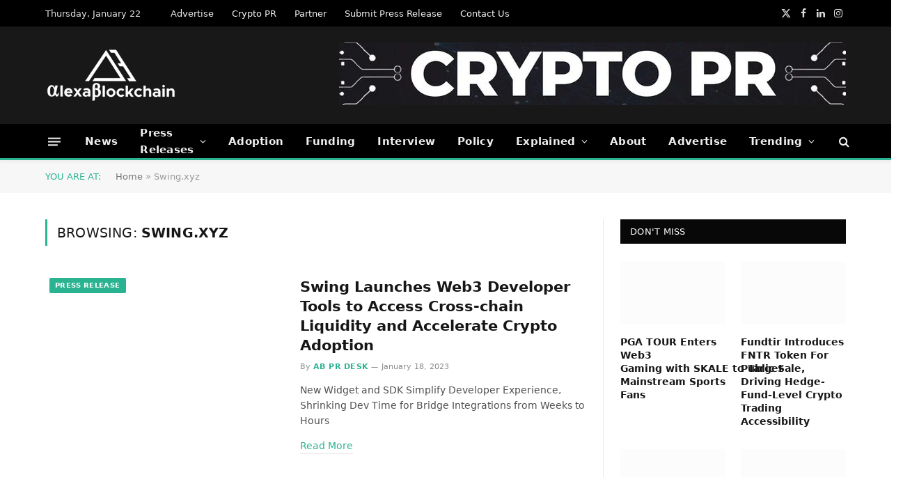

--- FILE ---
content_type: text/html; charset=UTF-8
request_url: https://alexablockchain.com/tag/swing-xyz/
body_size: 20204
content:
<!DOCTYPE html><html lang="en-US" class="s-light site-s-light"><head><script data-no-optimize="1">var litespeed_docref=sessionStorage.getItem("litespeed_docref");litespeed_docref&&(Object.defineProperty(document,"referrer",{get:function(){return litespeed_docref}}),sessionStorage.removeItem("litespeed_docref"));</script> <meta charset="UTF-8" /><meta name="viewport" content="width=device-width, initial-scale=1" /><meta name='robots' content='index, follow, max-image-preview:large, max-snippet:-1, max-video-preview:-1' /><title>Swing.xyz</title><link rel="preload" as="font" href="https://alexablockchain.com/wp-content/themes/smart-mag/css/icons/fonts/ts-icons.woff2?v3.2" type="font/woff2" crossorigin="anonymous" /><meta name="description" content="Swing.xyz - latest news, press releases, analysis, opinion. AlexaBlockchain" /><link rel="canonical" href="https://alexablockchain.com/tag/swing-xyz/" /><meta property="og:locale" content="en_US" /><meta property="og:type" content="article" /><meta property="og:title" content="Swing.xyz Archives" /><meta property="og:description" content="Swing.xyz - latest news, press releases, analysis, opinion. AlexaBlockchain" /><meta property="og:url" content="https://alexablockchain.com/tag/swing-xyz/" /><meta property="og:site_name" content="AlexaBlockchain" /><meta name="twitter:card" content="summary_large_image" /><meta name="twitter:site" content="@AlexaBlockchain" /> <script type="application/ld+json" class="yoast-schema-graph">{"@context":"https://schema.org","@graph":[{"@type":"CollectionPage","@id":"https://alexablockchain.com/tag/swing-xyz/","url":"https://alexablockchain.com/tag/swing-xyz/","name":"Swing.xyz","isPartOf":{"@id":"https://alexablockchain.com/#website"},"primaryImageOfPage":{"@id":"https://alexablockchain.com/tag/swing-xyz/#primaryimage"},"image":{"@id":"https://alexablockchain.com/tag/swing-xyz/#primaryimage"},"thumbnailUrl":"https://alexablockchain.com/wp-content/uploads/2023/01/Swing-Launches-Web3-Developer-Tools-to-Access-Cross-chain-Liquidity-and-Accelerate-Crypto-Adoption.jpg","description":"Swing.xyz - latest news, press releases, analysis, opinion. AlexaBlockchain","breadcrumb":{"@id":"https://alexablockchain.com/tag/swing-xyz/#breadcrumb"},"inLanguage":"en-US"},{"@type":"ImageObject","inLanguage":"en-US","@id":"https://alexablockchain.com/tag/swing-xyz/#primaryimage","url":"https://alexablockchain.com/wp-content/uploads/2023/01/Swing-Launches-Web3-Developer-Tools-to-Access-Cross-chain-Liquidity-and-Accelerate-Crypto-Adoption.jpg","contentUrl":"https://alexablockchain.com/wp-content/uploads/2023/01/Swing-Launches-Web3-Developer-Tools-to-Access-Cross-chain-Liquidity-and-Accelerate-Crypto-Adoption.jpg","width":1200,"height":675,"caption":"Swing Launches Web3 Developer Tools to Access Cross-chain Liquidity and Accelerate Crypto Adoption"},{"@type":"BreadcrumbList","@id":"https://alexablockchain.com/tag/swing-xyz/#breadcrumb","itemListElement":[{"@type":"ListItem","position":1,"name":"Home","item":"https://alexablockchain.com/"},{"@type":"ListItem","position":2,"name":"Swing.xyz"}]},{"@type":"WebSite","@id":"https://alexablockchain.com/#website","url":"https://alexablockchain.com/","name":"AlexaBlockchain","description":"Bitcoin, Ethereum, Crypto News and Analysis","publisher":{"@id":"https://alexablockchain.com/#organization"},"potentialAction":[{"@type":"SearchAction","target":{"@type":"EntryPoint","urlTemplate":"https://alexablockchain.com/?s={search_term_string}"},"query-input":{"@type":"PropertyValueSpecification","valueRequired":true,"valueName":"search_term_string"}}],"inLanguage":"en-US"},{"@type":"Organization","@id":"https://alexablockchain.com/#organization","name":"AlexaBlockchain","url":"https://alexablockchain.com/","logo":{"@type":"ImageObject","inLanguage":"en-US","@id":"https://alexablockchain.com/#/schema/logo/image/","url":"https://alexablockchain.com/wp-content/uploads/2022/05/AlexaBlockchain.png","contentUrl":"https://alexablockchain.com/wp-content/uploads/2022/05/AlexaBlockchain.png","width":905,"height":112,"caption":"AlexaBlockchain"},"image":{"@id":"https://alexablockchain.com/#/schema/logo/image/"},"sameAs":["https://www.facebook.com/AlexaBlockchain/","https://x.com/AlexaBlockchain","https://www.linkedin.com/company/alexablockchain/"]}]}</script> <link rel='dns-prefetch' href='//fonts.googleapis.com' /><link rel="alternate" type="application/rss+xml" title="AlexaBlockchain &raquo; Feed" href="https://alexablockchain.com/feed/" /><link rel="alternate" type="application/rss+xml" title="AlexaBlockchain &raquo; Comments Feed" href="https://alexablockchain.com/comments/feed/" /><link rel="alternate" type="application/rss+xml" title="AlexaBlockchain &raquo; Swing.xyz Tag Feed" href="https://alexablockchain.com/tag/swing-xyz/feed/" /><style id='wp-img-auto-sizes-contain-inline-css' type='text/css'>img:is([sizes=auto i],[sizes^="auto," i]){contain-intrinsic-size:3000px 1500px}
/*# sourceURL=wp-img-auto-sizes-contain-inline-css */</style><link data-optimized="2" rel="stylesheet" href="https://alexablockchain.com/wp-content/litespeed/css/5790b1602b341084fc75ad16556aa41e.css?ver=60547" /><style id='classic-theme-styles-inline-css' type='text/css'>/*! This file is auto-generated */
.wp-block-button__link{color:#fff;background-color:#32373c;border-radius:9999px;box-shadow:none;text-decoration:none;padding:calc(.667em + 2px) calc(1.333em + 2px);font-size:1.125em}.wp-block-file__button{background:#32373c;color:#fff;text-decoration:none}
/*# sourceURL=/wp-includes/css/classic-themes.min.css */</style><style id='global-styles-inline-css' type='text/css'>:root{--wp--preset--aspect-ratio--square: 1;--wp--preset--aspect-ratio--4-3: 4/3;--wp--preset--aspect-ratio--3-4: 3/4;--wp--preset--aspect-ratio--3-2: 3/2;--wp--preset--aspect-ratio--2-3: 2/3;--wp--preset--aspect-ratio--16-9: 16/9;--wp--preset--aspect-ratio--9-16: 9/16;--wp--preset--color--black: #000000;--wp--preset--color--cyan-bluish-gray: #abb8c3;--wp--preset--color--white: #ffffff;--wp--preset--color--pale-pink: #f78da7;--wp--preset--color--vivid-red: #cf2e2e;--wp--preset--color--luminous-vivid-orange: #ff6900;--wp--preset--color--luminous-vivid-amber: #fcb900;--wp--preset--color--light-green-cyan: #7bdcb5;--wp--preset--color--vivid-green-cyan: #00d084;--wp--preset--color--pale-cyan-blue: #8ed1fc;--wp--preset--color--vivid-cyan-blue: #0693e3;--wp--preset--color--vivid-purple: #9b51e0;--wp--preset--gradient--vivid-cyan-blue-to-vivid-purple: linear-gradient(135deg,rgb(6,147,227) 0%,rgb(155,81,224) 100%);--wp--preset--gradient--light-green-cyan-to-vivid-green-cyan: linear-gradient(135deg,rgb(122,220,180) 0%,rgb(0,208,130) 100%);--wp--preset--gradient--luminous-vivid-amber-to-luminous-vivid-orange: linear-gradient(135deg,rgb(252,185,0) 0%,rgb(255,105,0) 100%);--wp--preset--gradient--luminous-vivid-orange-to-vivid-red: linear-gradient(135deg,rgb(255,105,0) 0%,rgb(207,46,46) 100%);--wp--preset--gradient--very-light-gray-to-cyan-bluish-gray: linear-gradient(135deg,rgb(238,238,238) 0%,rgb(169,184,195) 100%);--wp--preset--gradient--cool-to-warm-spectrum: linear-gradient(135deg,rgb(74,234,220) 0%,rgb(151,120,209) 20%,rgb(207,42,186) 40%,rgb(238,44,130) 60%,rgb(251,105,98) 80%,rgb(254,248,76) 100%);--wp--preset--gradient--blush-light-purple: linear-gradient(135deg,rgb(255,206,236) 0%,rgb(152,150,240) 100%);--wp--preset--gradient--blush-bordeaux: linear-gradient(135deg,rgb(254,205,165) 0%,rgb(254,45,45) 50%,rgb(107,0,62) 100%);--wp--preset--gradient--luminous-dusk: linear-gradient(135deg,rgb(255,203,112) 0%,rgb(199,81,192) 50%,rgb(65,88,208) 100%);--wp--preset--gradient--pale-ocean: linear-gradient(135deg,rgb(255,245,203) 0%,rgb(182,227,212) 50%,rgb(51,167,181) 100%);--wp--preset--gradient--electric-grass: linear-gradient(135deg,rgb(202,248,128) 0%,rgb(113,206,126) 100%);--wp--preset--gradient--midnight: linear-gradient(135deg,rgb(2,3,129) 0%,rgb(40,116,252) 100%);--wp--preset--font-size--small: 13px;--wp--preset--font-size--medium: 20px;--wp--preset--font-size--large: 36px;--wp--preset--font-size--x-large: 42px;--wp--preset--spacing--20: 0.44rem;--wp--preset--spacing--30: 0.67rem;--wp--preset--spacing--40: 1rem;--wp--preset--spacing--50: 1.5rem;--wp--preset--spacing--60: 2.25rem;--wp--preset--spacing--70: 3.38rem;--wp--preset--spacing--80: 5.06rem;--wp--preset--shadow--natural: 6px 6px 9px rgba(0, 0, 0, 0.2);--wp--preset--shadow--deep: 12px 12px 50px rgba(0, 0, 0, 0.4);--wp--preset--shadow--sharp: 6px 6px 0px rgba(0, 0, 0, 0.2);--wp--preset--shadow--outlined: 6px 6px 0px -3px rgb(255, 255, 255), 6px 6px rgb(0, 0, 0);--wp--preset--shadow--crisp: 6px 6px 0px rgb(0, 0, 0);}:where(.is-layout-flex){gap: 0.5em;}:where(.is-layout-grid){gap: 0.5em;}body .is-layout-flex{display: flex;}.is-layout-flex{flex-wrap: wrap;align-items: center;}.is-layout-flex > :is(*, div){margin: 0;}body .is-layout-grid{display: grid;}.is-layout-grid > :is(*, div){margin: 0;}:where(.wp-block-columns.is-layout-flex){gap: 2em;}:where(.wp-block-columns.is-layout-grid){gap: 2em;}:where(.wp-block-post-template.is-layout-flex){gap: 1.25em;}:where(.wp-block-post-template.is-layout-grid){gap: 1.25em;}.has-black-color{color: var(--wp--preset--color--black) !important;}.has-cyan-bluish-gray-color{color: var(--wp--preset--color--cyan-bluish-gray) !important;}.has-white-color{color: var(--wp--preset--color--white) !important;}.has-pale-pink-color{color: var(--wp--preset--color--pale-pink) !important;}.has-vivid-red-color{color: var(--wp--preset--color--vivid-red) !important;}.has-luminous-vivid-orange-color{color: var(--wp--preset--color--luminous-vivid-orange) !important;}.has-luminous-vivid-amber-color{color: var(--wp--preset--color--luminous-vivid-amber) !important;}.has-light-green-cyan-color{color: var(--wp--preset--color--light-green-cyan) !important;}.has-vivid-green-cyan-color{color: var(--wp--preset--color--vivid-green-cyan) !important;}.has-pale-cyan-blue-color{color: var(--wp--preset--color--pale-cyan-blue) !important;}.has-vivid-cyan-blue-color{color: var(--wp--preset--color--vivid-cyan-blue) !important;}.has-vivid-purple-color{color: var(--wp--preset--color--vivid-purple) !important;}.has-black-background-color{background-color: var(--wp--preset--color--black) !important;}.has-cyan-bluish-gray-background-color{background-color: var(--wp--preset--color--cyan-bluish-gray) !important;}.has-white-background-color{background-color: var(--wp--preset--color--white) !important;}.has-pale-pink-background-color{background-color: var(--wp--preset--color--pale-pink) !important;}.has-vivid-red-background-color{background-color: var(--wp--preset--color--vivid-red) !important;}.has-luminous-vivid-orange-background-color{background-color: var(--wp--preset--color--luminous-vivid-orange) !important;}.has-luminous-vivid-amber-background-color{background-color: var(--wp--preset--color--luminous-vivid-amber) !important;}.has-light-green-cyan-background-color{background-color: var(--wp--preset--color--light-green-cyan) !important;}.has-vivid-green-cyan-background-color{background-color: var(--wp--preset--color--vivid-green-cyan) !important;}.has-pale-cyan-blue-background-color{background-color: var(--wp--preset--color--pale-cyan-blue) !important;}.has-vivid-cyan-blue-background-color{background-color: var(--wp--preset--color--vivid-cyan-blue) !important;}.has-vivid-purple-background-color{background-color: var(--wp--preset--color--vivid-purple) !important;}.has-black-border-color{border-color: var(--wp--preset--color--black) !important;}.has-cyan-bluish-gray-border-color{border-color: var(--wp--preset--color--cyan-bluish-gray) !important;}.has-white-border-color{border-color: var(--wp--preset--color--white) !important;}.has-pale-pink-border-color{border-color: var(--wp--preset--color--pale-pink) !important;}.has-vivid-red-border-color{border-color: var(--wp--preset--color--vivid-red) !important;}.has-luminous-vivid-orange-border-color{border-color: var(--wp--preset--color--luminous-vivid-orange) !important;}.has-luminous-vivid-amber-border-color{border-color: var(--wp--preset--color--luminous-vivid-amber) !important;}.has-light-green-cyan-border-color{border-color: var(--wp--preset--color--light-green-cyan) !important;}.has-vivid-green-cyan-border-color{border-color: var(--wp--preset--color--vivid-green-cyan) !important;}.has-pale-cyan-blue-border-color{border-color: var(--wp--preset--color--pale-cyan-blue) !important;}.has-vivid-cyan-blue-border-color{border-color: var(--wp--preset--color--vivid-cyan-blue) !important;}.has-vivid-purple-border-color{border-color: var(--wp--preset--color--vivid-purple) !important;}.has-vivid-cyan-blue-to-vivid-purple-gradient-background{background: var(--wp--preset--gradient--vivid-cyan-blue-to-vivid-purple) !important;}.has-light-green-cyan-to-vivid-green-cyan-gradient-background{background: var(--wp--preset--gradient--light-green-cyan-to-vivid-green-cyan) !important;}.has-luminous-vivid-amber-to-luminous-vivid-orange-gradient-background{background: var(--wp--preset--gradient--luminous-vivid-amber-to-luminous-vivid-orange) !important;}.has-luminous-vivid-orange-to-vivid-red-gradient-background{background: var(--wp--preset--gradient--luminous-vivid-orange-to-vivid-red) !important;}.has-very-light-gray-to-cyan-bluish-gray-gradient-background{background: var(--wp--preset--gradient--very-light-gray-to-cyan-bluish-gray) !important;}.has-cool-to-warm-spectrum-gradient-background{background: var(--wp--preset--gradient--cool-to-warm-spectrum) !important;}.has-blush-light-purple-gradient-background{background: var(--wp--preset--gradient--blush-light-purple) !important;}.has-blush-bordeaux-gradient-background{background: var(--wp--preset--gradient--blush-bordeaux) !important;}.has-luminous-dusk-gradient-background{background: var(--wp--preset--gradient--luminous-dusk) !important;}.has-pale-ocean-gradient-background{background: var(--wp--preset--gradient--pale-ocean) !important;}.has-electric-grass-gradient-background{background: var(--wp--preset--gradient--electric-grass) !important;}.has-midnight-gradient-background{background: var(--wp--preset--gradient--midnight) !important;}.has-small-font-size{font-size: var(--wp--preset--font-size--small) !important;}.has-medium-font-size{font-size: var(--wp--preset--font-size--medium) !important;}.has-large-font-size{font-size: var(--wp--preset--font-size--large) !important;}.has-x-large-font-size{font-size: var(--wp--preset--font-size--x-large) !important;}
:where(.wp-block-post-template.is-layout-flex){gap: 1.25em;}:where(.wp-block-post-template.is-layout-grid){gap: 1.25em;}
:where(.wp-block-term-template.is-layout-flex){gap: 1.25em;}:where(.wp-block-term-template.is-layout-grid){gap: 1.25em;}
:where(.wp-block-columns.is-layout-flex){gap: 2em;}:where(.wp-block-columns.is-layout-grid){gap: 2em;}
:root :where(.wp-block-pullquote){font-size: 1.5em;line-height: 1.6;}
/*# sourceURL=global-styles-inline-css */</style><style id='smartmag-skin-inline-css' type='text/css'>:root { --main-width: 1150px; }
.smart-head-main { --c-shadow: rgba(10,10,10,0.04); }
.smart-head-main .smart-head-top { --head-h: 38px; }
.smart-head-main .smart-head-mid { --head-h: 140px; }
.s-dark .smart-head-main .smart-head-mid,
.smart-head-main .s-dark.smart-head-mid { background-color: #181818; }
.smart-head-main .smart-head-bot { --head-h: 52px; border-bottom-width: 3px; border-bottom-color: var(--c-main); }
.navigation-main .menu > li > a { letter-spacing: 0.02em; }
.navigation-main { --nav-items-space: 16px; }
.nav-hov-b .menu > li > a:before { border-width: 0px; }
.smart-head-mobile .smart-head-mid { border-top-width: 3px; }
.smart-head-main .offcanvas-toggle { transform: scale(0.69); }
.upper-footer .block-head { --space-below: 0px; }
.loop-grid .ratio-is-custom { padding-bottom: calc(100% / 1.68); }
.loop-list .ratio-is-custom { padding-bottom: calc(100% / 1.575); }
.list-post { --list-p-media-width: 44%; --list-p-media-max-width: 85%; }
.list-post .media:not(i) { --list-p-media-max-width: 44%; }
.loop-small .media:not(i) { max-width: 104px; }
.single .featured .ratio-is-custom { padding-bottom: calc(100% / 2); }
:where(.entry-content) a { text-decoration: underline; text-underline-offset: 4px; text-decoration-thickness: 2px; }


/*# sourceURL=smartmag-skin-inline-css */</style> <script id="smartmag-lazy-inline-js-after" type="litespeed/javascript">/**
 * @copyright ThemeSphere
 * @preserve
 */
var BunyadLazy={};BunyadLazy.load=function(){function a(e,n){var t={};e.dataset.bgset&&e.dataset.sizes?(t.sizes=e.dataset.sizes,t.srcset=e.dataset.bgset):t.src=e.dataset.bgsrc,function(t){var a=t.dataset.ratio;if(0<a){const e=t.parentElement;if(e.classList.contains("media-ratio")){const n=e.style;n.getPropertyValue("--a-ratio")||(n.paddingBottom=100/a+"%")}}}(e);var a,o=document.createElement("img");for(a in o.onload=function(){var t="url('"+(o.currentSrc||o.src)+"')",a=e.style;a.backgroundImage!==t&&requestAnimationFrame(()=>{a.backgroundImage=t,n&&n()}),o.onload=null,o.onerror=null,o=null},o.onerror=o.onload,t)o.setAttribute(a,t[a]);o&&o.complete&&0<o.naturalWidth&&o.onload&&o.onload()}function e(t){t.dataset.loaded||a(t,()=>{document.dispatchEvent(new Event("lazyloaded")),t.dataset.loaded=1})}function n(t){"complete"===document.readyState?t():window.addEventListener("load",t)}return{initEarly:function(){var t,a=()=>{document.querySelectorAll(".img.bg-cover:not(.lazyload)").forEach(e)};"complete"!==document.readyState?(t=setInterval(a,150),n(()=>{a(),clearInterval(t)})):a()},callOnLoad:n,initBgImages:function(t){t&&n(()=>{document.querySelectorAll(".img.bg-cover").forEach(e)})},bgLoad:a}}(),BunyadLazy.load.initEarly()</script> <script type="litespeed/javascript" data-src="https://alexablockchain.com/wp-includes/js/jquery/jquery.min.js" id="jquery-core-js"></script> <link rel="https://api.w.org/" href="https://alexablockchain.com/wp-json/" /><link rel="alternate" title="JSON" type="application/json" href="https://alexablockchain.com/wp-json/wp/v2/tags/3267" /><link rel="EditURI" type="application/rsd+xml" title="RSD" href="https://alexablockchain.com/xmlrpc.php?rsd" /><meta name="generator" content="WordPress 6.9" /><meta name="generator" content="Everest Forms 3.4.1" /> <script type="litespeed/javascript">var BunyadSchemeKey='bunyad-scheme';(()=>{const d=document.documentElement;const c=d.classList;var scheme=localStorage.getItem(BunyadSchemeKey);if(scheme){d.dataset.origClass=c;scheme==='dark'?c.remove('s-light','site-s-light'):c.remove('s-dark','site-s-dark');c.add('site-s-'+scheme,'s-'+scheme)}})()</script> <meta name="generator" content="Elementor 3.34.2; features: additional_custom_breakpoints; settings: css_print_method-external, google_font-enabled, font_display-auto"><style>.e-con.e-parent:nth-of-type(n+4):not(.e-lazyloaded):not(.e-no-lazyload),
				.e-con.e-parent:nth-of-type(n+4):not(.e-lazyloaded):not(.e-no-lazyload) * {
					background-image: none !important;
				}
				@media screen and (max-height: 1024px) {
					.e-con.e-parent:nth-of-type(n+3):not(.e-lazyloaded):not(.e-no-lazyload),
					.e-con.e-parent:nth-of-type(n+3):not(.e-lazyloaded):not(.e-no-lazyload) * {
						background-image: none !important;
					}
				}
				@media screen and (max-height: 640px) {
					.e-con.e-parent:nth-of-type(n+2):not(.e-lazyloaded):not(.e-no-lazyload),
					.e-con.e-parent:nth-of-type(n+2):not(.e-lazyloaded):not(.e-no-lazyload) * {
						background-image: none !important;
					}
				}</style><link rel="icon" href="https://alexablockchain.com/wp-content/uploads/2021/10/cropped-AlexaBlockchain-Icon-32x32.png" sizes="32x32" /><link rel="icon" href="https://alexablockchain.com/wp-content/uploads/2021/10/cropped-AlexaBlockchain-Icon-192x192.png" sizes="192x192" /><link rel="apple-touch-icon" href="https://alexablockchain.com/wp-content/uploads/2021/10/cropped-AlexaBlockchain-Icon-180x180.png" /><meta name="msapplication-TileImage" content="https://alexablockchain.com/wp-content/uploads/2021/10/cropped-AlexaBlockchain-Icon-270x270.png" /> <script type="litespeed/javascript">document.querySelector('head').innerHTML+='<style class="bunyad-img-effects-css">.main-wrap .wp-post-image, .post-content img { opacity: 0; }</style>'</script> </head><body class="archive tag tag-swing-xyz tag-3267 wp-theme-smart-mag everest-forms-no-js right-sidebar has-lb has-lb-sm img-effects ts-img-hov-fade has-sb-sep layout-normal elementor-default elementor-kit-6351"><div class="main-wrap"><div class="off-canvas-backdrop"></div><div class="mobile-menu-container off-canvas s-dark" id="off-canvas"><div class="off-canvas-head">
<a href="#" class="close">
<span class="visuallyhidden">Close Menu</span>
<i class="tsi tsi-times"></i>
</a><div class="ts-logo">
<img data-lazyloaded="1" src="[data-uri]" class="logo-mobile logo-image" data-src="https://alexablockchain.com/wp-content/uploads/2021/08/AlexaBlockchain-Logo-371x151-1.png" width="186" height="76" alt="AlexaBlockchain"/></div></div><div class="off-canvas-content"><ul id="menu-primary" class="mobile-menu"><li id="menu-item-6555" class="menu-item menu-item-type-taxonomy menu-item-object-category menu-item-6555"><a href="https://alexablockchain.com/all-blockchain-news/">News</a></li><li id="menu-item-9802" class="menu-item menu-item-type-taxonomy menu-item-object-category menu-item-has-children menu-item-9802"><a href="https://alexablockchain.com/all-blockchain-news/all-press-releases/">Press Releases</a><ul class="sub-menu"><li id="menu-item-13127" class="menu-item menu-item-type-post_type menu-item-object-page menu-item-13127"><a href="https://alexablockchain.com/submit-press-release/">Submit Press Release</a></li></ul></li><li id="menu-item-9815" class="menu-item menu-item-type-taxonomy menu-item-object-category menu-item-9815"><a href="https://alexablockchain.com/all-blockchain-news/adoption/">Adoption</a></li><li id="menu-item-9816" class="menu-item menu-item-type-taxonomy menu-item-object-category menu-item-9816"><a href="https://alexablockchain.com/all-blockchain-news/investment-funding/">Funding</a></li><li id="menu-item-10844" class="menu-item menu-item-type-taxonomy menu-item-object-category menu-item-10844"><a href="https://alexablockchain.com/interview/">Interview</a></li><li id="menu-item-9814" class="menu-item menu-item-type-taxonomy menu-item-object-category menu-item-9814"><a href="https://alexablockchain.com/all-blockchain-news/regulation/">Policy</a></li><li id="menu-item-11138" class="menu-item menu-item-type-taxonomy menu-item-object-category menu-item-has-children menu-item-11138"><a href="https://alexablockchain.com/explained/">Explained</a><ul class="sub-menu"><li id="menu-item-18607" class="menu-item menu-item-type-custom menu-item-object-custom menu-item-18607"><a href="https://alexablockchain.com/bitcoin-halving-2024-will-it-trigger-the-next-bull-run/">Bitcoin Halving 2024: Will it Trigger the Next Bull Run?</a></li><li id="menu-item-15209" class="menu-item menu-item-type-post_type menu-item-object-post menu-item-15209"><a href="https://alexablockchain.com/everything-you-wanted-to-know-about-bitcoin/">Everything You Wanted to Know About Bitcoin But Were Too Afraid To Ask</a></li><li id="menu-item-15213" class="menu-item menu-item-type-custom menu-item-object-custom menu-item-15213"><a href="https://alexablockchain.com/cryptocurrency-what-makes-it-so-popular/">Cryptocurrency: what makes it so popular?</a></li><li id="menu-item-15211" class="menu-item menu-item-type-custom menu-item-object-custom menu-item-15211"><a href="https://alexablockchain.com/top-five-crypto-scams-and-how-to-avoid-them/">Top Five Crypto Scams And How To Avoid Them</a></li><li id="menu-item-18605" class="menu-item menu-item-type-custom menu-item-object-custom menu-item-18605"><a href="https://alexablockchain.com/cloud-mining-beginners-guide/">Cloud Mining Explained</a></li><li id="menu-item-15212" class="menu-item menu-item-type-custom menu-item-object-custom menu-item-15212"><a href="https://alexablockchain.com/what-are-nfts-how-does-it-work-what-are-the-major-use-cases-of-nfts/">What are NFTs?</a></li><li id="menu-item-15210" class="menu-item menu-item-type-custom menu-item-object-custom menu-item-15210"><a href="https://alexablockchain.com/what-is-a-web3-browser-everything-you-wanted-to-know/">What is a Web3 Browser?</a></li><li id="menu-item-21858" class="menu-item menu-item-type-custom menu-item-object-custom menu-item-21858"><a href="https://alexablockchain.com/how-to-build-high-quality-backlinks-to-your-crypto-website/">How To Build High Quality Crypto Backlinks</a></li></ul></li><li id="menu-item-2357" class="menu-item menu-item-type-post_type menu-item-object-page menu-item-2357"><a href="https://alexablockchain.com/about/">About</a></li><li id="menu-item-9803" class="menu-item menu-item-type-post_type menu-item-object-page menu-item-9803"><a href="https://alexablockchain.com/advertise-with-us/">Advertise</a></li><li id="menu-item-9804" class="menu-item menu-item-type-custom menu-item-object-custom menu-item-has-children menu-item-9804"><a href="#">Trending</a><ul class="sub-menu"><li id="menu-item-13368" class="menu-item menu-item-type-custom menu-item-object-custom menu-item-13368"><a href="https://alexablockchain.com/tag/bitcoin-halving/">#BitcoinHalving</a></li><li id="menu-item-18606" class="menu-item menu-item-type-custom menu-item-object-custom menu-item-18606"><a href="https://alexablockchain.com/tag/cloud-mining/">#CloudMining</a></li><li id="menu-item-9806" class="menu-item menu-item-type-custom menu-item-object-custom menu-item-9806"><a href="https://alexablockchain.com/tag/web-3-0/">#Web3.0</a></li><li id="menu-item-9805" class="menu-item menu-item-type-custom menu-item-object-custom menu-item-9805"><a href="https://alexablockchain.com/tag/metaverse/">#Metaverse</a></li><li id="menu-item-9808" class="menu-item menu-item-type-custom menu-item-object-custom menu-item-9808"><a href="https://alexablockchain.com/tag/nonfungible-tokens-nft/">#NFTs</a></li><li id="menu-item-9810" class="menu-item menu-item-type-custom menu-item-object-custom menu-item-9810"><a href="https://alexablockchain.com/tag/play-to-earn/">#PlayToEarn</a></li><li id="menu-item-9807" class="menu-item menu-item-type-custom menu-item-object-custom menu-item-9807"><a href="https://alexablockchain.com/tag/decentralized-finance-defi/">#DeFi</a></li><li id="menu-item-9809" class="menu-item menu-item-type-custom menu-item-object-custom menu-item-9809"><a href="https://alexablockchain.com/tag/Blockchain-Technology/">#BlockchainTechnology</a></li><li id="menu-item-9811" class="menu-item menu-item-type-custom menu-item-object-custom menu-item-9811"><a href="https://alexablockchain.com/tag/bitcoin/">#Bitcoin</a></li><li id="menu-item-9812" class="menu-item menu-item-type-custom menu-item-object-custom menu-item-9812"><a href="https://alexablockchain.com/tag/cryptocurrency/">#Cryptocurrency</a></li><li id="menu-item-9813" class="menu-item menu-item-type-custom menu-item-object-custom menu-item-9813"><a href="https://alexablockchain.com/tag/Digital-Assets/">#DigitalAssets</a></li></ul></li></ul><div class="spc-social-block spc-social spc-social-b smart-head-social">
<a href="https://www.facebook.com/AlexaBlockchain" class="link service s-facebook" target="_blank" rel="nofollow noopener">
<i class="icon tsi tsi-facebook"></i>					<span class="visuallyhidden">Facebook</span>
</a>
<a href="https://twitter.com/alexablockchain" class="link service s-twitter" target="_blank" rel="nofollow noopener">
<i class="icon tsi tsi-twitter"></i>					<span class="visuallyhidden">X (Twitter)</span>
</a>
<a href="https://www.instagram.com/alexablockchain/" class="link service s-instagram" target="_blank" rel="nofollow noopener">
<i class="icon tsi tsi-instagram"></i>					<span class="visuallyhidden">Instagram</span>
</a></div></div></div><div class="smart-head smart-head-a smart-head-main" id="smart-head" data-sticky="bot" data-sticky-type="smart" data-sticky-full><div class="smart-head-row smart-head-top s-dark smart-head-row-full"><div class="inner wrap"><div class="items items-left ">
<span class="h-date">
Thursday, January 22</span><div class="nav-wrap"><nav class="navigation navigation-small nav-hov-a has-search"><ul id="menu-top-links" class="menu"><li id="menu-item-6550" class="menu-item menu-item-type-post_type menu-item-object-page menu-item-6550"><a href="https://alexablockchain.com/advertise-with-us/">Advertise</a></li><li id="menu-item-25083" class="menu-item menu-item-type-post_type menu-item-object-page menu-item-25083"><a href="https://alexablockchain.com/crypto-press-release-distribution/">Crypto PR</a></li><li id="menu-item-7387" class="menu-item menu-item-type-post_type menu-item-object-page menu-item-7387"><a href="https://alexablockchain.com/partner/">Partner</a></li><li id="menu-item-6549" class="menu-item menu-item-type-post_type menu-item-object-page menu-item-6549"><a href="https://alexablockchain.com/submit-press-release/">Submit Press Release</a></li><li id="menu-item-21598" class="menu-item menu-item-type-post_type menu-item-object-page menu-item-21598"><a href="https://alexablockchain.com/contact-us/">Contact Us</a></li></ul></nav></div></div><div class="items items-center empty"></div><div class="items items-right "><div class="spc-social-block spc-social spc-social-a smart-head-social">
<a href="https://twitter.com/alexablockchain" class="link service s-twitter" target="_blank" rel="nofollow noopener">
<i class="icon tsi tsi-twitter"></i>					<span class="visuallyhidden">X (Twitter)</span>
</a>
<a href="https://www.facebook.com/AlexaBlockchain" class="link service s-facebook" target="_blank" rel="nofollow noopener">
<i class="icon tsi tsi-facebook"></i>					<span class="visuallyhidden">Facebook</span>
</a>
<a href="https://www.linkedin.com/company/alexablockchain/" class="link service s-linkedin" target="_blank" rel="nofollow noopener">
<i class="icon tsi tsi-linkedin"></i>					<span class="visuallyhidden">LinkedIn</span>
</a>
<a href="https://www.instagram.com/alexablockchain/" class="link service s-instagram" target="_blank" rel="nofollow noopener">
<i class="icon tsi tsi-instagram"></i>					<span class="visuallyhidden">Instagram</span>
</a></div></div></div></div><div class="smart-head-row smart-head-mid s-dark smart-head-row-full"><div class="inner wrap"><div class="items items-left ">
<a href="https://alexablockchain.com/" title="AlexaBlockchain" rel="home" class="logo-link ts-logo logo-is-image">
<span>
<img data-lazyloaded="1" src="[data-uri]" data-src="https://alexablockchain.com/wp-content/uploads/2021/08/AlexaBlockchain-logo.png" class="logo-image" alt="AlexaBlockchain" data-srcset="https://alexablockchain.com/wp-content/uploads/2021/08/AlexaBlockchain-logo.png ,https://alexablockchain.com/wp-content/uploads/2021/08/AlexaBlockchain-Logo-371x151-1.png 2x" width="189" height="78"/>
</span>
</a></div><div class="items items-center empty"></div><div class="items items-right "><div class="h-text h-text">
<a href="https://alexablockchain.com/crypto-press-release-distribution/"><img data-lazyloaded="1" src="[data-uri]" fetchpriority="high" data-src="https://alexablockchain.com/wp-content/uploads/2024/07/Best-Crypto-PR-Service.jpg" width="728" height="90" alt="Banner" /></a></div></div></div></div><div class="smart-head-row smart-head-bot s-dark smart-head-row-full"><div class="inner wrap"><div class="items items-left ">
<button class="offcanvas-toggle has-icon" type="button" aria-label="Menu">
<span class="hamburger-icon hamburger-icon-a">
<span class="inner"></span>
</span>
</button><div class="nav-wrap"><nav class="navigation navigation-main nav-hov-b has-search"><ul id="menu-primary-1" class="menu"><li class="menu-item menu-item-type-taxonomy menu-item-object-category menu-cat-5 menu-item-6555"><a href="https://alexablockchain.com/all-blockchain-news/">News</a></li><li class="menu-item menu-item-type-taxonomy menu-item-object-category menu-item-has-children menu-cat-8 menu-item-9802"><a href="https://alexablockchain.com/all-blockchain-news/all-press-releases/">Press Releases</a><ul class="sub-menu"><li class="menu-item menu-item-type-post_type menu-item-object-page menu-item-13127"><a href="https://alexablockchain.com/submit-press-release/">Submit Press Release</a></li></ul></li><li class="menu-item menu-item-type-taxonomy menu-item-object-category menu-cat-1631 menu-item-9815"><a href="https://alexablockchain.com/all-blockchain-news/adoption/">Adoption</a></li><li class="menu-item menu-item-type-taxonomy menu-item-object-category menu-cat-4 menu-item-9816"><a href="https://alexablockchain.com/all-blockchain-news/investment-funding/">Funding</a></li><li class="menu-item menu-item-type-taxonomy menu-item-object-category menu-cat-2293 menu-item-10844"><a href="https://alexablockchain.com/interview/">Interview</a></li><li class="menu-item menu-item-type-taxonomy menu-item-object-category menu-cat-6 menu-item-9814"><a href="https://alexablockchain.com/all-blockchain-news/regulation/">Policy</a></li><li class="menu-item menu-item-type-taxonomy menu-item-object-category menu-item-has-children menu-cat-2275 menu-item-11138"><a href="https://alexablockchain.com/explained/">Explained</a><ul class="sub-menu"><li class="menu-item menu-item-type-custom menu-item-object-custom menu-item-18607"><a href="https://alexablockchain.com/bitcoin-halving-2024-will-it-trigger-the-next-bull-run/">Bitcoin Halving 2024: Will it Trigger the Next Bull Run?</a></li><li class="menu-item menu-item-type-post_type menu-item-object-post menu-item-15209"><a href="https://alexablockchain.com/everything-you-wanted-to-know-about-bitcoin/">Everything You Wanted to Know About Bitcoin But Were Too Afraid To Ask</a></li><li class="menu-item menu-item-type-custom menu-item-object-custom menu-item-15213"><a href="https://alexablockchain.com/cryptocurrency-what-makes-it-so-popular/">Cryptocurrency: what makes it so popular?</a></li><li class="menu-item menu-item-type-custom menu-item-object-custom menu-item-15211"><a href="https://alexablockchain.com/top-five-crypto-scams-and-how-to-avoid-them/">Top Five Crypto Scams And How To Avoid Them</a></li><li class="menu-item menu-item-type-custom menu-item-object-custom menu-item-18605"><a href="https://alexablockchain.com/cloud-mining-beginners-guide/">Cloud Mining Explained</a></li><li class="menu-item menu-item-type-custom menu-item-object-custom menu-item-15212"><a href="https://alexablockchain.com/what-are-nfts-how-does-it-work-what-are-the-major-use-cases-of-nfts/">What are NFTs?</a></li><li class="menu-item menu-item-type-custom menu-item-object-custom menu-item-15210"><a href="https://alexablockchain.com/what-is-a-web3-browser-everything-you-wanted-to-know/">What is a Web3 Browser?</a></li><li class="menu-item menu-item-type-custom menu-item-object-custom menu-item-21858"><a href="https://alexablockchain.com/how-to-build-high-quality-backlinks-to-your-crypto-website/">How To Build High Quality Crypto Backlinks</a></li></ul></li><li class="menu-item menu-item-type-post_type menu-item-object-page menu-item-2357"><a href="https://alexablockchain.com/about/">About</a></li><li class="menu-item menu-item-type-post_type menu-item-object-page menu-item-9803"><a href="https://alexablockchain.com/advertise-with-us/">Advertise</a></li><li class="menu-item menu-item-type-custom menu-item-object-custom menu-item-has-children menu-item-9804"><a href="#">Trending</a><ul class="sub-menu"><li class="menu-item menu-item-type-custom menu-item-object-custom menu-item-13368"><a href="https://alexablockchain.com/tag/bitcoin-halving/">#BitcoinHalving</a></li><li class="menu-item menu-item-type-custom menu-item-object-custom menu-item-18606"><a href="https://alexablockchain.com/tag/cloud-mining/">#CloudMining</a></li><li class="menu-item menu-item-type-custom menu-item-object-custom menu-item-9806"><a href="https://alexablockchain.com/tag/web-3-0/">#Web3.0</a></li><li class="menu-item menu-item-type-custom menu-item-object-custom menu-item-9805"><a href="https://alexablockchain.com/tag/metaverse/">#Metaverse</a></li><li class="menu-item menu-item-type-custom menu-item-object-custom menu-item-9808"><a href="https://alexablockchain.com/tag/nonfungible-tokens-nft/">#NFTs</a></li><li class="menu-item menu-item-type-custom menu-item-object-custom menu-item-9810"><a href="https://alexablockchain.com/tag/play-to-earn/">#PlayToEarn</a></li><li class="menu-item menu-item-type-custom menu-item-object-custom menu-item-9807"><a href="https://alexablockchain.com/tag/decentralized-finance-defi/">#DeFi</a></li><li class="menu-item menu-item-type-custom menu-item-object-custom menu-item-9809"><a href="https://alexablockchain.com/tag/Blockchain-Technology/">#BlockchainTechnology</a></li><li class="menu-item menu-item-type-custom menu-item-object-custom menu-item-9811"><a href="https://alexablockchain.com/tag/bitcoin/">#Bitcoin</a></li><li class="menu-item menu-item-type-custom menu-item-object-custom menu-item-9812"><a href="https://alexablockchain.com/tag/cryptocurrency/">#Cryptocurrency</a></li><li class="menu-item menu-item-type-custom menu-item-object-custom menu-item-9813"><a href="https://alexablockchain.com/tag/Digital-Assets/">#DigitalAssets</a></li></ul></li></ul></nav></div></div><div class="items items-center empty"></div><div class="items items-right "><a href="#" class="search-icon has-icon-only is-icon" title="Search">
<i class="tsi tsi-search"></i>
</a></div></div></div></div><div class="smart-head smart-head-a smart-head-mobile" id="smart-head-mobile" data-sticky="mid" data-sticky-type="smart" data-sticky-full><div class="smart-head-row smart-head-mid smart-head-row-3 s-dark smart-head-row-full"><div class="inner wrap"><div class="items items-left ">
<button class="offcanvas-toggle has-icon" type="button" aria-label="Menu">
<span class="hamburger-icon hamburger-icon-a">
<span class="inner"></span>
</span>
</button></div><div class="items items-center ">
<a href="https://alexablockchain.com/" title="AlexaBlockchain" rel="home" class="logo-link ts-logo logo-is-image">
<span>
<img data-lazyloaded="1" src="[data-uri]" class="logo-mobile logo-image" data-src="https://alexablockchain.com/wp-content/uploads/2021/08/AlexaBlockchain-Logo-371x151-1.png" width="186" height="76" alt="AlexaBlockchain"/>
</span>
</a></div><div class="items items-right "><a href="#" class="search-icon has-icon-only is-icon" title="Search">
<i class="tsi tsi-search"></i>
</a></div></div></div></div><nav class="breadcrumbs is-full-width breadcrumbs-b" id="breadcrumb"><div class="inner ts-contain "><span class="label">You are at:</span><span><span><a href="https://alexablockchain.com/">Home</a></span> » <span class="breadcrumb_last" aria-current="page">Swing.xyz</span></span></div></nav><div class="main ts-contain cf right-sidebar"><div class="ts-row"><div class="col-8 main-content"><h1 class="archive-heading">
Browsing: <span>Swing.xyz</span></h1><section class="block-wrap block-posts-list mb-none" data-id="1"><div class="block-content"><div class="loop loop-list loop-sep loop-list-sep grid grid-1 md:grid-1 sm:grid-1"><article class="l-post list-post list-post-on-sm m-pos-left"><div class="media">
<a href="https://alexablockchain.com/swing-launches-web3-developer-tools-to-access-cross-chain-liquidity/" class="image-link media-ratio ratio-is-custom" title="Swing Launches Web3 Developer Tools to Access Cross-chain Liquidity and Accelerate Crypto Adoption"><span data-bgsrc="https://alexablockchain.com/wp-content/uploads/2023/01/Swing-Launches-Web3-Developer-Tools-to-Access-Cross-chain-Liquidity-and-Accelerate-Crypto-Adoption-450x253.jpg" class="img bg-cover wp-post-image attachment-bunyad-list size-bunyad-list no-lazy skip-lazy" data-bgset="https://alexablockchain.com/wp-content/uploads/2023/01/Swing-Launches-Web3-Developer-Tools-to-Access-Cross-chain-Liquidity-and-Accelerate-Crypto-Adoption-450x253.jpg 450w, https://alexablockchain.com/wp-content/uploads/2023/01/Swing-Launches-Web3-Developer-Tools-to-Access-Cross-chain-Liquidity-and-Accelerate-Crypto-Adoption-1024x576.jpg 1024w, https://alexablockchain.com/wp-content/uploads/2023/01/Swing-Launches-Web3-Developer-Tools-to-Access-Cross-chain-Liquidity-and-Accelerate-Crypto-Adoption-768x432.jpg 768w, https://alexablockchain.com/wp-content/uploads/2023/01/Swing-Launches-Web3-Developer-Tools-to-Access-Cross-chain-Liquidity-and-Accelerate-Crypto-Adoption.jpg 1200w" data-sizes="(max-width: 337px) 100vw, 337px" role="img" aria-label="Swing Launches Web3 Developer Tools to Access Cross-chain Liquidity and Accelerate Crypto Adoption"></span></a>
<span class="cat-labels cat-labels-overlay c-overlay p-top-left">
<a href="https://alexablockchain.com/all-blockchain-news/all-press-releases/" class="category term-color-8" rel="category" tabindex="-1">Press Release</a>
</span></div><div class="content"><div class="post-meta post-meta-a has-below"><h2 class="is-title post-title"><a href="https://alexablockchain.com/swing-launches-web3-developer-tools-to-access-cross-chain-liquidity/">Swing Launches Web3 Developer Tools to Access Cross-chain Liquidity and Accelerate Crypto Adoption</a></h2><div class="post-meta-items meta-below"><span class="meta-item post-author"><span class="by">By</span> <a href="https://alexablockchain.com/author/ab-pr-desk/" title="Posts by AB PR Desk" rel="author">AB PR Desk</a></span><span class="meta-item date"><span class="date-link"><time class="post-date" datetime="2023-01-18T23:24:00+00:00">January 18, 2023</time></span></span></div></div><div class="excerpt"><p>New Widget and SDK Simplify Developer Experience, Shrinking Dev Time for Bridge Integrations from Weeks to Hours</p></div>
<a href="https://alexablockchain.com/swing-launches-web3-developer-tools-to-access-cross-chain-liquidity/" class="read-more-link read-more-basic">
Read More				</a></div></article></div><nav class="main-pagination pagination-numbers" data-type="numbers"></nav></div></section></div><aside class="col-4 main-sidebar has-sep" data-sticky="1"><div class="inner theiaStickySidebar"><div id="smartmag-block-grid-2" class="widget ts-block-widget smartmag-widget-grid"><div class="block"><section class="block-wrap block-grid block-sc cols-gap-sm mb-none" data-id="2"><div class="widget-title block-head block-head-ac block-head block-head-ac block-head-g is-left has-style"><h5 class="heading">Don't Miss</h5></div><div class="block-content"><div class="loop loop-grid loop-grid-sm grid grid-2 md:grid-2 xs:grid-1"><article class="l-post grid-post grid-sm-post"><div class="media">
<a href="https://alexablockchain.com/pga-tour-enters-web3-gaming/" class="image-link media-ratio ratio-is-custom" title="PGA TOUR Enters Web3 Gaming with SKALE to Target Mainstream Sports Fans"><span data-bgsrc="https://alexablockchain.com/wp-content/uploads/2026/01/PGA-TOUR-Enters-Web3-Gaming-with-SKALE-to-Target-Mainstream-Sports-Fans-450x253.jpg" class="img bg-cover wp-post-image attachment-bunyad-medium size-bunyad-medium lazyload" data-bgset="https://alexablockchain.com/wp-content/uploads/2026/01/PGA-TOUR-Enters-Web3-Gaming-with-SKALE-to-Target-Mainstream-Sports-Fans-450x253.jpg 450w, https://alexablockchain.com/wp-content/uploads/2026/01/PGA-TOUR-Enters-Web3-Gaming-with-SKALE-to-Target-Mainstream-Sports-Fans-300x169.jpg 300w, https://alexablockchain.com/wp-content/uploads/2026/01/PGA-TOUR-Enters-Web3-Gaming-with-SKALE-to-Target-Mainstream-Sports-Fans-1024x576.jpg 1024w, https://alexablockchain.com/wp-content/uploads/2026/01/PGA-TOUR-Enters-Web3-Gaming-with-SKALE-to-Target-Mainstream-Sports-Fans-768x432.jpg 768w, https://alexablockchain.com/wp-content/uploads/2026/01/PGA-TOUR-Enters-Web3-Gaming-with-SKALE-to-Target-Mainstream-Sports-Fans-150x84.jpg 150w, https://alexablockchain.com/wp-content/uploads/2026/01/PGA-TOUR-Enters-Web3-Gaming-with-SKALE-to-Target-Mainstream-Sports-Fans.jpg 1200w" data-sizes="(max-width: 361px) 100vw, 361px" role="img" aria-label="PGA TOUR Enters Web3 Gaming with SKALE to Target Mainstream Sports Fans"></span></a></div><div class="content"><div class="post-meta post-meta-a"><h4 class="is-title post-title"><a href="https://alexablockchain.com/pga-tour-enters-web3-gaming/">PGA TOUR Enters Web3 Gaming with SKALE to Target Mainstream Sports Fans</a></h4></div></div></article><article class="l-post grid-post grid-sm-post"><div class="media">
<a href="https://alexablockchain.com/fundtir-introduces-fntr-token-for-public-sale/" class="image-link media-ratio ratio-is-custom" title="Fundtir Introduces FNTR Token For Public Sale, Driving Hedge-Fund-Level Crypto Trading Accessibility"><span data-bgsrc="https://alexablockchain.com/wp-content/uploads/2026/01/Fundtir-Introduces-FNTR-Token-For-Public-Sale-Driving-Hedge-Fund-Level-Crypto-Trading-Accessibility-450x253.jpg" class="img bg-cover wp-post-image attachment-bunyad-medium size-bunyad-medium lazyload" data-bgset="https://alexablockchain.com/wp-content/uploads/2026/01/Fundtir-Introduces-FNTR-Token-For-Public-Sale-Driving-Hedge-Fund-Level-Crypto-Trading-Accessibility-450x253.jpg 450w, https://alexablockchain.com/wp-content/uploads/2026/01/Fundtir-Introduces-FNTR-Token-For-Public-Sale-Driving-Hedge-Fund-Level-Crypto-Trading-Accessibility-300x169.jpg 300w, https://alexablockchain.com/wp-content/uploads/2026/01/Fundtir-Introduces-FNTR-Token-For-Public-Sale-Driving-Hedge-Fund-Level-Crypto-Trading-Accessibility-1024x576.jpg 1024w, https://alexablockchain.com/wp-content/uploads/2026/01/Fundtir-Introduces-FNTR-Token-For-Public-Sale-Driving-Hedge-Fund-Level-Crypto-Trading-Accessibility-768x432.jpg 768w, https://alexablockchain.com/wp-content/uploads/2026/01/Fundtir-Introduces-FNTR-Token-For-Public-Sale-Driving-Hedge-Fund-Level-Crypto-Trading-Accessibility-150x84.jpg 150w, https://alexablockchain.com/wp-content/uploads/2026/01/Fundtir-Introduces-FNTR-Token-For-Public-Sale-Driving-Hedge-Fund-Level-Crypto-Trading-Accessibility.jpg 1200w" data-sizes="(max-width: 361px) 100vw, 361px" role="img" aria-label="Fundtir Introduces FNTR Token For Public Sale, Driving Hedge-Fund-Level Crypto Trading Accessibility"></span></a></div><div class="content"><div class="post-meta post-meta-a"><h4 class="is-title post-title"><a href="https://alexablockchain.com/fundtir-introduces-fntr-token-for-public-sale/">Fundtir Introduces FNTR Token For Public Sale, Driving Hedge-Fund-Level Crypto Trading Accessibility</a></h4></div></div></article><article class="l-post grid-post grid-sm-post"><div class="media">
<a href="https://alexablockchain.com/young-americans-are-warming-to-crypto-boomers-still-trust-banks/" class="image-link media-ratio ratio-is-custom" title="Gen Z and Millennials are 5x more likely than Boomers to trust crypto"><span data-bgsrc="https://alexablockchain.com/wp-content/uploads/2026/01/Young-Americans-Are-Warming-to-Crypto—Boomers-Still-Trust-Banks-450x253.jpg" class="img bg-cover wp-post-image attachment-bunyad-medium size-bunyad-medium lazyload" data-bgset="https://alexablockchain.com/wp-content/uploads/2026/01/Young-Americans-Are-Warming-to-Crypto—Boomers-Still-Trust-Banks-450x253.jpg 450w, https://alexablockchain.com/wp-content/uploads/2026/01/Young-Americans-Are-Warming-to-Crypto—Boomers-Still-Trust-Banks-300x169.jpg 300w, https://alexablockchain.com/wp-content/uploads/2026/01/Young-Americans-Are-Warming-to-Crypto—Boomers-Still-Trust-Banks-1024x576.jpg 1024w, https://alexablockchain.com/wp-content/uploads/2026/01/Young-Americans-Are-Warming-to-Crypto—Boomers-Still-Trust-Banks-768x432.jpg 768w, https://alexablockchain.com/wp-content/uploads/2026/01/Young-Americans-Are-Warming-to-Crypto—Boomers-Still-Trust-Banks-150x84.jpg 150w, https://alexablockchain.com/wp-content/uploads/2026/01/Young-Americans-Are-Warming-to-Crypto—Boomers-Still-Trust-Banks.jpg 1200w" data-sizes="(max-width: 361px) 100vw, 361px" role="img" aria-label="Young Americans Are Warming to Crypto—Boomers Still Trust Banks"></span></a></div><div class="content"><div class="post-meta post-meta-a"><h4 class="is-title post-title"><a href="https://alexablockchain.com/young-americans-are-warming-to-crypto-boomers-still-trust-banks/">Gen Z and Millennials are 5x more likely than Boomers to trust crypto</a></h4></div></div></article><article class="l-post grid-post grid-sm-post"><div class="media">
<a href="https://alexablockchain.com/toku-brings-instant-usdc-payroll-to-polygon/" class="image-link media-ratio ratio-is-custom" title="Toku Brings Instant USDC Payroll to Polygon, Targeting 100+ Countries"><span data-bgsrc="https://alexablockchain.com/wp-content/uploads/2026/01/Toku-Brings-Instant-USDC-Payroll-to-Polygon-Targeting-100-Countries-450x253.jpg" class="img bg-cover wp-post-image attachment-bunyad-medium size-bunyad-medium lazyload" data-bgset="https://alexablockchain.com/wp-content/uploads/2026/01/Toku-Brings-Instant-USDC-Payroll-to-Polygon-Targeting-100-Countries-450x253.jpg 450w, https://alexablockchain.com/wp-content/uploads/2026/01/Toku-Brings-Instant-USDC-Payroll-to-Polygon-Targeting-100-Countries-300x169.jpg 300w, https://alexablockchain.com/wp-content/uploads/2026/01/Toku-Brings-Instant-USDC-Payroll-to-Polygon-Targeting-100-Countries-1024x576.jpg 1024w, https://alexablockchain.com/wp-content/uploads/2026/01/Toku-Brings-Instant-USDC-Payroll-to-Polygon-Targeting-100-Countries-768x432.jpg 768w, https://alexablockchain.com/wp-content/uploads/2026/01/Toku-Brings-Instant-USDC-Payroll-to-Polygon-Targeting-100-Countries-150x84.jpg 150w, https://alexablockchain.com/wp-content/uploads/2026/01/Toku-Brings-Instant-USDC-Payroll-to-Polygon-Targeting-100-Countries.jpg 1200w" data-sizes="(max-width: 361px) 100vw, 361px" role="img" aria-label="Toku Brings Instant USDC Payroll to Polygon, Targeting 100+ Countries"></span></a></div><div class="content"><div class="post-meta post-meta-a"><h4 class="is-title post-title"><a href="https://alexablockchain.com/toku-brings-instant-usdc-payroll-to-polygon/">Toku Brings Instant USDC Payroll to Polygon, Targeting 100+ Countries</a></h4></div></div></article></div></div></section></div></div></div></aside></div></div><footer class="main-footer cols-gap-lg footer-classic s-dark"><div class="upper-footer classic-footer-upper"><div class="ts-contain wrap"><div class="widgets row cf"><div class="widget_text widget col-3 widget_custom_html"><div class="widget-title block-head block-head-ac block-head block-head-ac block-head-h is-left has-style"><h5 class="heading">Trending Topics</h5></div><div class="textwidget custom-html-widget"><ul style="list-style-type:none;"><li><a href="https://alexablockchain.com/all-blockchain-news/">Blockchain News</a></li><li><a href="https://alexablockchain.com/tag/Blockchain-Technology/">Blockchain Technology</a></li><li><a href="https://alexablockchain.com/tag/Blockchain-platform/">Blockchain Platforms</a></li><li><a href="https://alexablockchain.com/all-blockchain-news/regulation/">Blockchain Regulation</a></li><li><a href="https://alexablockchain.com/tag/bitcoin">Bitcoin News</a></li><li><a href="https://alexablockchain.com/tag/ethereum">Ethereum News</a></li><li><a href="https://alexablockchain.com/tag/ripple">Ripple News</a></li><li><a href="https://alexablockchain.com/tag/tezos-blockchain/">Tezos News</a></li><li><a href="https://alexablockchain.com/tag/CBDC/">CBDC</a></li><li><a href="https://alexablockchain.com/tag/nonfungible-tokens-nft/">NFTs</a></li></ul></div></div><div class="widget_text widget col-3 widget_custom_html"><div class="widget-title block-head block-head-ac block-head block-head-ac block-head-h is-left has-style"><h5 class="heading">Featured Companies</h5></div><div class="textwidget custom-html-widget"><ul style="list-style-type:none;"><li><a href="https://alexablockchain.com/tag/binance/">Binance</a></li><li><a href="https://alexablockchain.com/tag/tech-mahindra/">Tech Mahindra</a></li><li><a href="https://alexablockchain.com/tag/Huobi/">Huobi</a></li><li><a href="https://alexablockchain.com/tag/efforce/">Efforce</a></li><li><a href="https://alexablockchain.com/tag/future-fintech-group-inc/">Future FinTech Group</a></li><li><a href="https://alexablockchain.com/tag/suburbancolors/">SuburbanColors</a></li><li><a href="https://alexablockchain.com/tag/launchpool-labs/">Launchpool Labs</a></li><li><a href="https://alexablockchain.com/tag/lucky-crab-club/">Lucky Crab Club</a></li><li><a href="https://alexablockchain.com/tag/simba-chain/">SIMBA Chain</a></li><li><a href="https://alexablockchain.com/companies/bulldog-law/">Bulldog Law</a></li></ul></div></div><div class="widget_text widget col-3 widget_custom_html"><div class="widget-title block-head block-head-ac block-head block-head-ac block-head-h is-left has-style"><h5 class="heading">Stay Updated</h5></div><div class="textwidget custom-html-widget"><ul style="list-style-type:none;"><li><a href="https://alexablockchain.com/events/">Events</a></li><li><a href="https://alexablockchain.com/newsletters/">Newsletters</a></li><li><a href="https://alexablockchain.com/follow/">Follow</a></li><li><a href="https://news.google.com/publications/CAAqMAgKIipDQklTR1FnTWFoVUtFMkZzWlhoaFlteHZZMnRqYUdGcGJpNWpiMjBvQUFQAQ?hl=en-IN&gl=IN&ceid=IN%3Aen">Follow on Google News</a></li><li><a href="https://alexablockchain.com/blockchain-industry-directory/">Blockchain Directory</a></li></ul></div></div><div class="widget_text widget col-3 widget_custom_html"><div class="widget-title block-head block-head-ac block-head block-head-ac block-head-h is-left has-style"><h5 class="heading">Get In Touch</h5></div><div class="textwidget custom-html-widget"><ul style="list-style-type:none;"><li><a href="https://alexablockchain.com/crypto-press-release-distribution/">Crypto PR</a></li><li><a href="https://alexablockchain.com/advertise-with-us/">Advertise</a></li><li><a href="https://alexablockchain.com/partner/">Partner</a></li><li><a href="https://alexablockchain.com/about/">About</a></li><li><a href="https://alexablockchain.com/masthead/">Masthead</a></li><li><a href="https://alexablockchain.com/careers/">Careers</a></li><li><a href="https://alexablockchain.com/write-for-us/">Write for Us</a></li><li><a href="https://alexablockchain.com/submit-press-release/">Submit Press Release</a></li><li><a href="https://alexablockchain.com/guest-writer/">Submit Guest Post</a></li><li><a href="https://alexablockchain.com/contact-us/">Contact US</a></li></ul></div></div><div class="widget col-3 ts-block-widget smartmag-widget-codes"><div class="block"><div class="a-wrap"></div></div></div></div></div></div><div class="lower-footer classic-footer-lower"><div class="ts-contain wrap"><div class="inner"><div class="copyright">
Copyright &copy; 2026. AlexaBlockchain</div><div class="links"><div class="menu-footer-links-container"><ul id="menu-footer-links" class="menu"><li id="menu-item-6552" class="menu-item menu-item-type-post_type menu-item-object-page menu-item-6552"><a href="https://alexablockchain.com/about/">About</a></li><li id="menu-item-8751" class="menu-item menu-item-type-post_type menu-item-object-page menu-item-8751"><a href="https://alexablockchain.com/advertise-with-us/">Advertise</a></li><li id="menu-item-25084" class="menu-item menu-item-type-post_type menu-item-object-page menu-item-25084"><a href="https://alexablockchain.com/crypto-press-release-distribution/">Crypto PR</a></li><li id="menu-item-8753" class="menu-item menu-item-type-post_type menu-item-object-page menu-item-8753"><a href="https://alexablockchain.com/submit-press-release/">Submit Press Release</a></li><li id="menu-item-8754" class="menu-item menu-item-type-post_type menu-item-object-page menu-item-8754"><a href="https://alexablockchain.com/write-for-us/">Write for Us</a></li><li id="menu-item-6553" class="menu-item menu-item-type-post_type menu-item-object-page menu-item-6553"><a href="https://alexablockchain.com/careers/">Careers</a></li><li id="menu-item-6551" class="menu-item menu-item-type-post_type menu-item-object-page menu-item-privacy-policy menu-item-6551"><a rel="privacy-policy" href="https://alexablockchain.com/privacy-policy/">Privacy Policy</a></li><li id="menu-item-21599" class="menu-item menu-item-type-post_type menu-item-object-page menu-item-21599"><a href="https://alexablockchain.com/affiliate-disclosure/">Affiliate Disclosure</a></li><li id="menu-item-27346" class="menu-item menu-item-type-post_type menu-item-object-page menu-item-27346"><a href="https://alexablockchain.com/disclaimer/">Disclaimer</a></li><li id="menu-item-8907" class="menu-item menu-item-type-post_type menu-item-object-page menu-item-8907"><a href="https://alexablockchain.com/contact-us/">Contact</a></li></ul></div></div></div></div></div></footer></div><div class="search-modal-wrap" data-scheme="dark"><div class="search-modal-box" role="dialog" aria-modal="true"><form method="get" class="search-form" action="https://alexablockchain.com/">
<input type="search" class="search-field live-search-query" name="s" placeholder="Search..." value="" required /><button type="submit" class="search-submit visuallyhidden">Submit</button><p class="message">
Type above and press <em>Enter</em> to search. Press <em>Esc</em> to cancel.</p></form></div></div> <script type="speculationrules">{"prefetch":[{"source":"document","where":{"and":[{"href_matches":"/*"},{"not":{"href_matches":["/wp-*.php","/wp-admin/*","/wp-content/uploads/*","/wp-content/*","/wp-content/plugins/*","/wp-content/themes/smart-mag/*","/*\\?(.+)"]}},{"not":{"selector_matches":"a[rel~=\"nofollow\"]"}},{"not":{"selector_matches":".no-prefetch, .no-prefetch a"}}]},"eagerness":"conservative"}]}</script> <script type="litespeed/javascript">const lazyloadRunObserver=()=>{const lazyloadBackgrounds=document.querySelectorAll(`.e-con.e-parent:not(.e-lazyloaded)`);const lazyloadBackgroundObserver=new IntersectionObserver((entries)=>{entries.forEach((entry)=>{if(entry.isIntersecting){let lazyloadBackground=entry.target;if(lazyloadBackground){lazyloadBackground.classList.add('e-lazyloaded')}
lazyloadBackgroundObserver.unobserve(entry.target)}})},{rootMargin:'200px 0px 200px 0px'});lazyloadBackgrounds.forEach((lazyloadBackground)=>{lazyloadBackgroundObserver.observe(lazyloadBackground)})};const events=['DOMContentLiteSpeedLoaded','elementor/lazyload/observe',];events.forEach((event)=>{document.addEventListener(event,lazyloadRunObserver)})</script> <script type="litespeed/javascript">var c=document.body.className;c=c.replace(/everest-forms-no-js/,'everest-forms-js');document.body.className=c</script> <script id="smartmag-lazyload-js-extra" type="litespeed/javascript">var BunyadLazyConf={"type":"normal"}</script> <script id="ppress-frontend-script-js-extra" type="litespeed/javascript">var pp_ajax_form={"ajaxurl":"https://alexablockchain.com/wp-admin/admin-ajax.php","confirm_delete":"Are you sure?","deleting_text":"Deleting...","deleting_error":"An error occurred. Please try again.","nonce":"3039f41704","disable_ajax_form":"false","is_checkout":"0","is_checkout_tax_enabled":"0","is_checkout_autoscroll_enabled":"true"}</script> <script id="smartmag-theme-js-extra" type="litespeed/javascript">var Bunyad={"ajaxurl":"https://alexablockchain.com/wp-admin/admin-ajax.php"}</script> <script data-no-optimize="1">window.lazyLoadOptions=Object.assign({},{threshold:300},window.lazyLoadOptions||{});!function(t,e){"object"==typeof exports&&"undefined"!=typeof module?module.exports=e():"function"==typeof define&&define.amd?define(e):(t="undefined"!=typeof globalThis?globalThis:t||self).LazyLoad=e()}(this,function(){"use strict";function e(){return(e=Object.assign||function(t){for(var e=1;e<arguments.length;e++){var n,a=arguments[e];for(n in a)Object.prototype.hasOwnProperty.call(a,n)&&(t[n]=a[n])}return t}).apply(this,arguments)}function o(t){return e({},at,t)}function l(t,e){return t.getAttribute(gt+e)}function c(t){return l(t,vt)}function s(t,e){return function(t,e,n){e=gt+e;null!==n?t.setAttribute(e,n):t.removeAttribute(e)}(t,vt,e)}function i(t){return s(t,null),0}function r(t){return null===c(t)}function u(t){return c(t)===_t}function d(t,e,n,a){t&&(void 0===a?void 0===n?t(e):t(e,n):t(e,n,a))}function f(t,e){et?t.classList.add(e):t.className+=(t.className?" ":"")+e}function _(t,e){et?t.classList.remove(e):t.className=t.className.replace(new RegExp("(^|\\s+)"+e+"(\\s+|$)")," ").replace(/^\s+/,"").replace(/\s+$/,"")}function g(t){return t.llTempImage}function v(t,e){!e||(e=e._observer)&&e.unobserve(t)}function b(t,e){t&&(t.loadingCount+=e)}function p(t,e){t&&(t.toLoadCount=e)}function n(t){for(var e,n=[],a=0;e=t.children[a];a+=1)"SOURCE"===e.tagName&&n.push(e);return n}function h(t,e){(t=t.parentNode)&&"PICTURE"===t.tagName&&n(t).forEach(e)}function a(t,e){n(t).forEach(e)}function m(t){return!!t[lt]}function E(t){return t[lt]}function I(t){return delete t[lt]}function y(e,t){var n;m(e)||(n={},t.forEach(function(t){n[t]=e.getAttribute(t)}),e[lt]=n)}function L(a,t){var o;m(a)&&(o=E(a),t.forEach(function(t){var e,n;e=a,(t=o[n=t])?e.setAttribute(n,t):e.removeAttribute(n)}))}function k(t,e,n){f(t,e.class_loading),s(t,st),n&&(b(n,1),d(e.callback_loading,t,n))}function A(t,e,n){n&&t.setAttribute(e,n)}function O(t,e){A(t,rt,l(t,e.data_sizes)),A(t,it,l(t,e.data_srcset)),A(t,ot,l(t,e.data_src))}function w(t,e,n){var a=l(t,e.data_bg_multi),o=l(t,e.data_bg_multi_hidpi);(a=nt&&o?o:a)&&(t.style.backgroundImage=a,n=n,f(t=t,(e=e).class_applied),s(t,dt),n&&(e.unobserve_completed&&v(t,e),d(e.callback_applied,t,n)))}function x(t,e){!e||0<e.loadingCount||0<e.toLoadCount||d(t.callback_finish,e)}function M(t,e,n){t.addEventListener(e,n),t.llEvLisnrs[e]=n}function N(t){return!!t.llEvLisnrs}function z(t){if(N(t)){var e,n,a=t.llEvLisnrs;for(e in a){var o=a[e];n=e,o=o,t.removeEventListener(n,o)}delete t.llEvLisnrs}}function C(t,e,n){var a;delete t.llTempImage,b(n,-1),(a=n)&&--a.toLoadCount,_(t,e.class_loading),e.unobserve_completed&&v(t,n)}function R(i,r,c){var l=g(i)||i;N(l)||function(t,e,n){N(t)||(t.llEvLisnrs={});var a="VIDEO"===t.tagName?"loadeddata":"load";M(t,a,e),M(t,"error",n)}(l,function(t){var e,n,a,o;n=r,a=c,o=u(e=i),C(e,n,a),f(e,n.class_loaded),s(e,ut),d(n.callback_loaded,e,a),o||x(n,a),z(l)},function(t){var e,n,a,o;n=r,a=c,o=u(e=i),C(e,n,a),f(e,n.class_error),s(e,ft),d(n.callback_error,e,a),o||x(n,a),z(l)})}function T(t,e,n){var a,o,i,r,c;t.llTempImage=document.createElement("IMG"),R(t,e,n),m(c=t)||(c[lt]={backgroundImage:c.style.backgroundImage}),i=n,r=l(a=t,(o=e).data_bg),c=l(a,o.data_bg_hidpi),(r=nt&&c?c:r)&&(a.style.backgroundImage='url("'.concat(r,'")'),g(a).setAttribute(ot,r),k(a,o,i)),w(t,e,n)}function G(t,e,n){var a;R(t,e,n),a=e,e=n,(t=Et[(n=t).tagName])&&(t(n,a),k(n,a,e))}function D(t,e,n){var a;a=t,(-1<It.indexOf(a.tagName)?G:T)(t,e,n)}function S(t,e,n){var a;t.setAttribute("loading","lazy"),R(t,e,n),a=e,(e=Et[(n=t).tagName])&&e(n,a),s(t,_t)}function V(t){t.removeAttribute(ot),t.removeAttribute(it),t.removeAttribute(rt)}function j(t){h(t,function(t){L(t,mt)}),L(t,mt)}function F(t){var e;(e=yt[t.tagName])?e(t):m(e=t)&&(t=E(e),e.style.backgroundImage=t.backgroundImage)}function P(t,e){var n;F(t),n=e,r(e=t)||u(e)||(_(e,n.class_entered),_(e,n.class_exited),_(e,n.class_applied),_(e,n.class_loading),_(e,n.class_loaded),_(e,n.class_error)),i(t),I(t)}function U(t,e,n,a){var o;n.cancel_on_exit&&(c(t)!==st||"IMG"===t.tagName&&(z(t),h(o=t,function(t){V(t)}),V(o),j(t),_(t,n.class_loading),b(a,-1),i(t),d(n.callback_cancel,t,e,a)))}function $(t,e,n,a){var o,i,r=(i=t,0<=bt.indexOf(c(i)));s(t,"entered"),f(t,n.class_entered),_(t,n.class_exited),o=t,i=a,n.unobserve_entered&&v(o,i),d(n.callback_enter,t,e,a),r||D(t,n,a)}function q(t){return t.use_native&&"loading"in HTMLImageElement.prototype}function H(t,o,i){t.forEach(function(t){return(a=t).isIntersecting||0<a.intersectionRatio?$(t.target,t,o,i):(e=t.target,n=t,a=o,t=i,void(r(e)||(f(e,a.class_exited),U(e,n,a,t),d(a.callback_exit,e,n,t))));var e,n,a})}function B(e,n){var t;tt&&!q(e)&&(n._observer=new IntersectionObserver(function(t){H(t,e,n)},{root:(t=e).container===document?null:t.container,rootMargin:t.thresholds||t.threshold+"px"}))}function J(t){return Array.prototype.slice.call(t)}function K(t){return t.container.querySelectorAll(t.elements_selector)}function Q(t){return c(t)===ft}function W(t,e){return e=t||K(e),J(e).filter(r)}function X(e,t){var n;(n=K(e),J(n).filter(Q)).forEach(function(t){_(t,e.class_error),i(t)}),t.update()}function t(t,e){var n,a,t=o(t);this._settings=t,this.loadingCount=0,B(t,this),n=t,a=this,Y&&window.addEventListener("online",function(){X(n,a)}),this.update(e)}var Y="undefined"!=typeof window,Z=Y&&!("onscroll"in window)||"undefined"!=typeof navigator&&/(gle|ing|ro)bot|crawl|spider/i.test(navigator.userAgent),tt=Y&&"IntersectionObserver"in window,et=Y&&"classList"in document.createElement("p"),nt=Y&&1<window.devicePixelRatio,at={elements_selector:".lazy",container:Z||Y?document:null,threshold:300,thresholds:null,data_src:"src",data_srcset:"srcset",data_sizes:"sizes",data_bg:"bg",data_bg_hidpi:"bg-hidpi",data_bg_multi:"bg-multi",data_bg_multi_hidpi:"bg-multi-hidpi",data_poster:"poster",class_applied:"applied",class_loading:"litespeed-loading",class_loaded:"litespeed-loaded",class_error:"error",class_entered:"entered",class_exited:"exited",unobserve_completed:!0,unobserve_entered:!1,cancel_on_exit:!0,callback_enter:null,callback_exit:null,callback_applied:null,callback_loading:null,callback_loaded:null,callback_error:null,callback_finish:null,callback_cancel:null,use_native:!1},ot="src",it="srcset",rt="sizes",ct="poster",lt="llOriginalAttrs",st="loading",ut="loaded",dt="applied",ft="error",_t="native",gt="data-",vt="ll-status",bt=[st,ut,dt,ft],pt=[ot],ht=[ot,ct],mt=[ot,it,rt],Et={IMG:function(t,e){h(t,function(t){y(t,mt),O(t,e)}),y(t,mt),O(t,e)},IFRAME:function(t,e){y(t,pt),A(t,ot,l(t,e.data_src))},VIDEO:function(t,e){a(t,function(t){y(t,pt),A(t,ot,l(t,e.data_src))}),y(t,ht),A(t,ct,l(t,e.data_poster)),A(t,ot,l(t,e.data_src)),t.load()}},It=["IMG","IFRAME","VIDEO"],yt={IMG:j,IFRAME:function(t){L(t,pt)},VIDEO:function(t){a(t,function(t){L(t,pt)}),L(t,ht),t.load()}},Lt=["IMG","IFRAME","VIDEO"];return t.prototype={update:function(t){var e,n,a,o=this._settings,i=W(t,o);{if(p(this,i.length),!Z&&tt)return q(o)?(e=o,n=this,i.forEach(function(t){-1!==Lt.indexOf(t.tagName)&&S(t,e,n)}),void p(n,0)):(t=this._observer,o=i,t.disconnect(),a=t,void o.forEach(function(t){a.observe(t)}));this.loadAll(i)}},destroy:function(){this._observer&&this._observer.disconnect(),K(this._settings).forEach(function(t){I(t)}),delete this._observer,delete this._settings,delete this.loadingCount,delete this.toLoadCount},loadAll:function(t){var e=this,n=this._settings;W(t,n).forEach(function(t){v(t,e),D(t,n,e)})},restoreAll:function(){var e=this._settings;K(e).forEach(function(t){P(t,e)})}},t.load=function(t,e){e=o(e);D(t,e)},t.resetStatus=function(t){i(t)},t}),function(t,e){"use strict";function n(){e.body.classList.add("litespeed_lazyloaded")}function a(){console.log("[LiteSpeed] Start Lazy Load"),o=new LazyLoad(Object.assign({},t.lazyLoadOptions||{},{elements_selector:"[data-lazyloaded]",callback_finish:n})),i=function(){o.update()},t.MutationObserver&&new MutationObserver(i).observe(e.documentElement,{childList:!0,subtree:!0,attributes:!0})}var o,i;t.addEventListener?t.addEventListener("load",a,!1):t.attachEvent("onload",a)}(window,document);</script><script data-no-optimize="1">window.litespeed_ui_events=window.litespeed_ui_events||["mouseover","click","keydown","wheel","touchmove","touchstart"];var urlCreator=window.URL||window.webkitURL;function litespeed_load_delayed_js_force(){console.log("[LiteSpeed] Start Load JS Delayed"),litespeed_ui_events.forEach(e=>{window.removeEventListener(e,litespeed_load_delayed_js_force,{passive:!0})}),document.querySelectorAll("iframe[data-litespeed-src]").forEach(e=>{e.setAttribute("src",e.getAttribute("data-litespeed-src"))}),"loading"==document.readyState?window.addEventListener("DOMContentLoaded",litespeed_load_delayed_js):litespeed_load_delayed_js()}litespeed_ui_events.forEach(e=>{window.addEventListener(e,litespeed_load_delayed_js_force,{passive:!0})});async function litespeed_load_delayed_js(){let t=[];for(var d in document.querySelectorAll('script[type="litespeed/javascript"]').forEach(e=>{t.push(e)}),t)await new Promise(e=>litespeed_load_one(t[d],e));document.dispatchEvent(new Event("DOMContentLiteSpeedLoaded")),window.dispatchEvent(new Event("DOMContentLiteSpeedLoaded"))}function litespeed_load_one(t,e){console.log("[LiteSpeed] Load ",t);var d=document.createElement("script");d.addEventListener("load",e),d.addEventListener("error",e),t.getAttributeNames().forEach(e=>{"type"!=e&&d.setAttribute("data-src"==e?"src":e,t.getAttribute(e))});let a=!(d.type="text/javascript");!d.src&&t.textContent&&(d.src=litespeed_inline2src(t.textContent),a=!0),t.after(d),t.remove(),a&&e()}function litespeed_inline2src(t){try{var d=urlCreator.createObjectURL(new Blob([t.replace(/^(?:<!--)?(.*?)(?:-->)?$/gm,"$1")],{type:"text/javascript"}))}catch(e){d="data:text/javascript;base64,"+btoa(t.replace(/^(?:<!--)?(.*?)(?:-->)?$/gm,"$1"))}return d}</script><script data-no-optimize="1">var litespeed_vary=document.cookie.replace(/(?:(?:^|.*;\s*)_lscache_vary\s*\=\s*([^;]*).*$)|^.*$/,"");litespeed_vary||fetch("/wp-content/plugins/litespeed-cache/guest.vary.php",{method:"POST",cache:"no-cache",redirect:"follow"}).then(e=>e.json()).then(e=>{console.log(e),e.hasOwnProperty("reload")&&"yes"==e.reload&&(sessionStorage.setItem("litespeed_docref",document.referrer),window.location.reload(!0))});</script><script data-optimized="1" type="litespeed/javascript" data-src="https://alexablockchain.com/wp-content/litespeed/js/9de60786cb78f7fdeccd218985032c3c.js?ver=60547"></script></body></html>
<!-- Page optimized by LiteSpeed Cache @2026-01-22 18:03:44 -->

<!-- Page cached by LiteSpeed Cache 7.7 on 2026-01-22 18:03:44 -->
<!-- Guest Mode -->
<!-- QUIC.cloud UCSS in queue -->